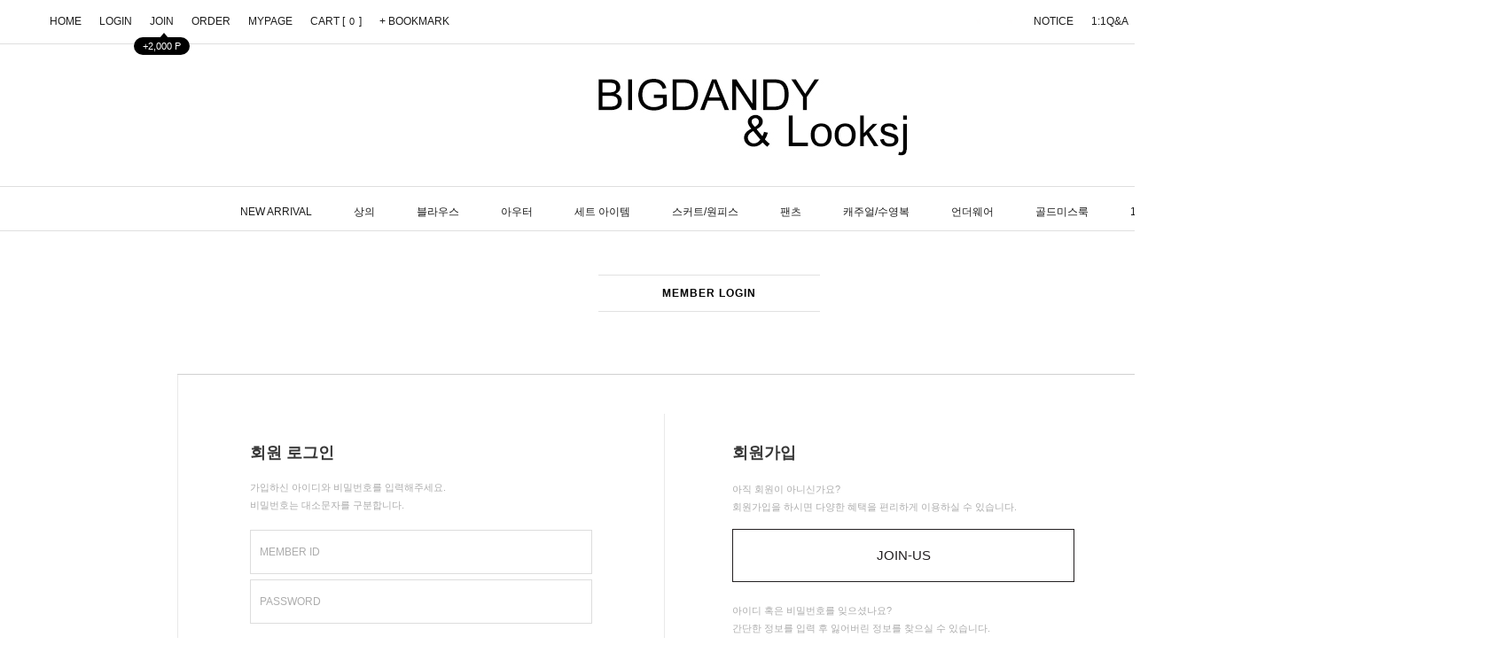

--- FILE ---
content_type: text/html
request_url: https://bigdandy.co.kr/shop/member.html?type=mynewmain
body_size: 13036
content:
<!DOCTYPE html PUBLIC "-//W3C//DTD HTML 4.01//EN" "http://www.w3.org/TR/html4/strict.dtd">
<html>
<head>
<meta http-equiv="CONTENT-TYPE" content="text/html;charset=EUC-KR">
<meta http-equiv="CONTENT-TYPE" content="text/html;charset=EUC-KR">
<meta http-equiv="X-UA-Compatible" content="IE=edge,chrome=1" />
<meta http-equiv="Content-Type" content="text/html; charset=utf-8"/>
<meta property="og:url" content="http://www.bigdandy.co.kr">
<meta property="og:type" content="website">
<meta property="og:title" content="빅사이즈여성의류 여자큰옷 쇼핑몰 [빅댄디&룩스제이]입니다♥">
<meta property="og:image" content="http://www.bigdandy.co.kr/design/yestop/link_img.png">
<meta property="og:description" content="빅사이즈여성의류 여성큰옷매장 키큰여자옷 전문 쇼핑몰 빅댄디&룩스제이">


<meta name="title" content="빅사이즈여성의류 여자큰옷 쇼핑몰 [빅댄디&룩스제이]입니다♥">
<meta name="author" content="빅댄디&룩스제이">
<meta name="description" content="빅사이즈여성의류 여성큰옷매장 키큰여자옷 전문 쇼핑몰 빅댄디&룩스제이" />
<meta name=“keywords” content="키큰여자, 빅사이즈여성의류, 빅사이즈여자, 예쁜빅사이즈, 빅사이즈여자옷, 빅사이즈쇼핑몰, 여성의류쇼핑몰, 키큰여자쇼핑몰, 여성큰옷, 여자큰옷, 빅사이즈원피스, 빅사이즈티셔츠, 빅사이즈트레이닝, 빅사이즈수영복, 미시의류, 여자큰옷, 여성트렌치코트, 여자슬랙스, 레깅스, 데일리코디, 여자쇼핑몰, 키큰녀, 키큰여자레깅스, 기장긴바지, 데일리룩, 시밀러룩, 데일리코디, 오버핏, 박스티, 기장긴슬랙스, 룩스제이">

<meta name="google-site-verification" content="fx1-ijJlFLbzWlM9SarjczcjAHg_4AjfhpHDqtVdmSM">
<meta name="naver-site-verification" content="9307228a4437fdca7f5e060e7a0a234c9ad9b4fe">
<meta name="description" content="빅사이즈여성의류 여성큰옷매장 키큰여자옷 전문 쇼핑몰 빅댄디&룩스제이">



<link href="http://fonts.googleapis.com/css?family=Roboto+Condensed" rel="stylesheet" type="text/css">
<link href="http://fonts.googleapis.com/css?family=Montserrat" rel="stylesheet" type="text/css">
<link href="http://fonts.googleapis.com/css?family=Ubuntu:400,500,700" rel="stylesheet" type="text/css">
<link href="http://fonts.googleapis.com/css?family=Open+Sans" rel="stylesheet" type="text/css">
<link href="http://fonts.googleapis.com/css?family=Source+Sans+Pro:400,400italic,600" rel="stylesheet" type="text/css">
<link href="http://fonts.googleapis.com/css?family=Roboto:400,500,700,300" rel="stylesheet" type="text/css">
<link href="http://fonts.googleapis.com/css?family=Lato:100,300,400,500,700,900,100italic,300italic,400italic,700italic,900italic" rel="stylesheet" type="text/css">
<link href="http://fonts.googleapis.com/earlyaccess/nanumgothic.css" rel="stylesheet" type="text/css">
<link rel="shortcut icon" href="/shopimages/yestop/favicon.ico" type="image/x-icon">
<link rel="apple-touch-icon-precomposed" href="/shopimages/yestop/mobile_web_icon.png" />
<meta name="referrer" content="no-referrer-when-downgrade" />
<meta property="og:type" content="website" />
<meta property="og:url" content="https://www.bigdandy.co.kr/shop/member.html?type=mynewmain" />
<title>회원 로그인</title>

<link type="text/css" rel="stylesheet" href="/shopimages/yestop/template/work/40469/common.css?r=1619592316" /><link rel="shortcut icon" href="/shopimages/yestop/favicon.ico" type="image/x-icon">
<link rel="apple-touch-icon-precomposed" href="/shopimages/yestop/mobile_web_icon.png" />
<link rel="stylesheet" type="text/css" href="https://maxcdn.bootstrapcdn.com/font-awesome/4.7.0/css/font-awesome.min.css">
<link rel="stylesheet" href="https://cdnjs.cloudflare.com/ajax/libs/font-awesome/5.8.2/css/all.min.css">
<span itemscope="" itemtype="http://schema.org/Organization"></span>
<link itemprop="url" href="http://www.bigdandy.co.kr">
<a itemprop="sameAs" href="https://www.instagram.com/looksj116/"></a>

<link href="http://fonts.googleapis.com/css?family=Roboto+Condensed" rel="stylesheet" type="text/css">
<link href="http://fonts.googleapis.com/css?family=Montserrat" rel="stylesheet" type="text/css">
<link href="http://fonts.googleapis.com/css?family=Ubuntu:400,500,700" rel="stylesheet" type="text/css">
<link href="http://fonts.googleapis.com/css?family=Open+Sans" rel="stylesheet" type="text/css">
<link href="http://fonts.googleapis.com/css?family=Source+Sans+Pro:400,400italic,600" rel="stylesheet" type="text/css">
<link href="http://fonts.googleapis.com/css?family=Roboto:400,500,700,300" rel="stylesheet" type="text/css">
<link href="http://fonts.googleapis.com/css?family=Lato:100,300,400,500,700,900,100italic,300italic,400italic,700italic,900italic" rel="stylesheet" type="text/css">
<link href="http://fonts.googleapis.com/earlyaccess/nanumgothic.css" rel="stylesheet" type="text/css">
</head>
<script type="text/javascript" src="//wcs.naver.net/wcslog.js"></script>
<script type="text/javascript">
if (window.wcs) {
    if(!wcs_add) var wcs_add = {};
    wcs_add["wa"] = "s_18af76863419";
    wcs.inflow('bigdandy.co.kr');
    wcs_do();
}
</script>

<body>
<script type="text/javascript" src="/js/jquery-1.7.2.min.js"></script><script type="text/javascript" src="/js/lazyload.min.js"></script>
<script type="text/javascript">
function getCookiefss(name) {
    lims = document.cookie;
    var index = lims.indexOf(name + "=");
    if (index == -1) {
        return null;
    }
    index = lims.indexOf("=", index) + 1; // first character
    var endstr = lims.indexOf(';', index);
    if (endstr == -1) {
        endstr = lims.length; // last character
    }
    return unescape(lims.substring(index, endstr));
}
</script><script type="text/javascript">
var MOBILE_USE = '';
var DESIGN_VIEW = 'PC';
</script><script type="text/javascript" src="/js/flash.js"></script>
<script type="text/javascript" src="/js/neodesign/rightbanner.js"></script>
<script type="text/javascript" src="/js/bookmark.js"></script>
<style type="text/css">

.MS_search_word { }

.MS_security_checkbox { }

</style>

<script type="text/javascript">

var pre_ORBAS = '';
var pre_min_amount = '1';
var pre_product_uid = '';
var pre_product_name = '';
var pre_product_price = '';
var pre_option_type = '';
var pre_option_display_type = '';
var pre_optionJsonData = '';
var IS_LOGIN = 'false';
var is_bulk = 'N';
var bulk_arr_info = [];
var pre_min_add_amount = '1';
var pre_max_amount = '100000';

    var is_unify_opt = '1' ? true : false; 
    var pre_baskethidden = '';

function CheckKey_log(e) {
    e = e || window.event;
    key = e.keyCode;
    if (key == 13) {
        check_log()
    }
}

function check_log() {
    var sslcheck;

    if (typeof document.formlogin.ssl != 'undefined'){
       if(document.formlogin.ssl.length==2) sslcheck=document.formlogin.ssl[1];
       else sslcheck=document.formlogin.ssl;
    } 
    
    if (document.formlogin.id.value.length == 0) {
        document.formlogin.id.focus();
        alert('회원 ID를 입력하세요.');
        return;
    }
    if (document.formlogin.passwd.value.length == 0) {
        document.formlogin.passwd.focus();
        alert('회원 비밀번호를 입력하세요.');
        return;
    }
    if (typeof document.formlogin.save_id != 'undefined' && document.formlogin.save_id.checked == true) {
        document.formlogin.save_id.value = 'on';
    }
    if (typeof document.formlogin.ssl != 'undefined' && sslcheck.checked == true) {
        document.formlogin.ssl.value = document.formlogin.ssl.value;
        (function($) {
            $(function() {
                $('iframe').each(function() { 
                    var iframe_src = this.src;
                    var this_domain = document.location.protocol + '//' + document.domain;
                    if (iframe_src != '' && iframe_src.indexOf(this_domain) == 0) { 
                        $(this).contents().find('#loginiframe').remove();
                    }
                });
            });
        })(jQuery);
    }
    formsubmitsend();
}

function formsubmitsend() {
        document.formlogin.submit();
}

function CheckKey(e) {
    e = e || window.event;
    key = e.keyCode;
    if (key == 13) {
        check()
    }
}

function check() {
    if (document.form1.id.value.length == 0) {
        document.form1.id.focus();
        alert('회원 ID를 입력하세요.');
        return;
    }
    if (document.form1.passwd.value.length == 0) {
        document.form1.passwd.focus();
        alert('회원 비밀번호를 입력하세요.');
        return;
    }
    submitsend();
}

/*블랙쉴드를 위해서 선포함 끝*/
function submitsend() {
            document.form1.submit();
}

</script>

<link type="text/css" rel="stylesheet" href="/shopimages/yestop/template/work/40469/login.css?t=202104281540" />
<div id='blk_scroll_wings'><script type='text/javascript' src='/html/shopRbanner.html?param1=1' ></script></div>
<div id='cherrypicker_scroll'></div>
    <div id="wrap">
        
<link type="text/css" rel="stylesheet" href="/shopimages/yestop/template/work/40469/header.1.css?t=202104211234" />
<link rel="stylesheet" href="//cdn.jsdelivr.net/npm/xeicon@2.3.3/xeicon.min.css">
<script src="/js/jquery.cookie.js"></script>
<script src="/js/jquery.bxslider.min.js"></script>


<link href="http://fonts.googleapis.com/css?family=Roboto+Condensed" rel="stylesheet" type="text/css"/>
<link href='http://fonts.googleapis.com/css?family=Montserrat' rel='stylesheet' type='text/css'>
<link href="http://fonts.googleapis.com/css?family=Ubuntu:400,500,700" rel="stylesheet" type="text/css"/>
<link href="http://fonts.googleapis.com/css?family=Open+Sans" rel="stylesheet" type="text/css"/>
<link href="http://fonts.googleapis.com/css?family=Source+Sans+Pro:400,400italic,600" rel="stylesheet" type="text/css"/>
<link href='http://fonts.googleapis.com/css?family=Roboto:400,500,700,300' rel='stylesheet' type='text/css'>
<link href="http://fonts.googleapis.com/css?family=Lato:100,300,400,500,700,900,100italic,300italic,400italic,700italic,900italic" rel="stylesheet" type="text/css"/>
<link href="http://fonts.googleapis.com/earlyaccess/nanumgothic.css" rel="stylesheet" type="text/css"/>

<script>
    function popup_personal() {
    window.open("/shop/personal.html","personal","width=607,height=500,scrollbars=yes");
}
</script>





<!-- 헤더시작 -->
<div id="hdWrap">
    <div class="hdTop">
        <div class="minSizeWrap">
            <div class="ht_left">
                <ul class="listWrap">
                <li class="list"><a class="link" href="/index.html">&ensp;&ensp;&ensp;&ensp;&ensp;&ensp;</a></li>
                    <li class="list"><a class="link" href="/index.html">HOME</a></li>
                                        <li class="list"><a class="link" href="/shop/member.html?type=login">LOGIN</a></li>
                    <li class="list joinUs">
                        <a class="link" href="/shop/idinfo.html">
                            JOIN <span class="joinPoint">+2,000 P</span>
                        </a>
                    </li>
                                        <li class="list"><a class="link" href="/shop/confirm_login.html?type=myorder">ORDER</a></li>         
                    <li class="list"><a class="link" href="/shop/member.html?type=mynewmain">MYPAGE</a></li>   
                    <li class="list"><a class="link" href="/shop/basket.html">CART [<span id="user_basket_quantity" class="user_basket_quantity"></span>]</a></li>
                    <li class="list"><a class="link" href="javascript:CreateBookmarkLink('http://bigdandy.co.kr', '[BIGDANDY&LOOKSJ] 빅댄디&룩스제이 55부터130까지 플러스사이즈 올사이즈여성의류');">+ BOOKMARK </a></li>

                </ul>


               
            </div>




                     
            <div class="ht_right">
                <ul class="listWrap"><ol class="rightmenu1">
                <li class="list"><a href="/board/board.html?code=yestop_board3&page=1&type=v&board_cate=&num1=999884&num2=00000&number=0&lock=N&flag=notice" class="link"><span style="color:#ff0000"><span class="image blinking">★필독★</span></span></a></li>
                <li class="list"><a href="/board/board.html?code=yestop_board3" class="link">NOTICE</a></li>
                <li class="list"><a href="Javascript:popup_personal();" class="link">1:1Q&amp;A</a></li>
                <li class="list"><a href="/shop/reviewmore.html" class="link">REVIEW</a></li>
</ol>

<div class="search">
<li>
            <h2 class="blind"></h2>
            <form action="/shop/shopbrand.html" method="post" name="search">                <fieldset>
                    <legend>검색 폼</legend>
                    <input name="search" onkeydown="CheckKey_search();" value=""  class="MS_search_word" />                    <a href="javascript:prev_search();search_submit();"><input type="image" class="btn-sch" src="/design/yestop/12931/tem161/search_btn.jpg" alt="검색" title="검색" /></a>
                </fieldset>
            </form></li>
        </div>
 

                   
                </ul>
            </div>
        </div>
    </div>  
    
    <div class="hdMid">
        <div class="minSizeWrap">
            <!-- 로고 -->
            <a href="/index.html" class="hd_logo"><img src="/design/yestop/12931/tem161/B&L_rogo.jpg" alt="Bigdandy&Looksj" title="Bigdandy&Looksj" /></a>

            <!-- //로고 -->         
        </div>
    </div> 

    <div class="hdBtm">
        <div class="minSizeWrap">
        
        
        
         <div class="menuArea"><a href="#none" id="btn-allMenuOpen" ><i class="xi-drag-handle"></i></a></div>

            <!-- 전체보기 레이어 -->
            <div class="allMenu">
                <p id="btn-allMenuClose"><i class="xi-close"></i></p>
                <div class="allMenuBx">
                    <div class="allMenuInner">
                        <div class="allMenuList">
                                                    <dl>
                                <dt><a href="/shop/shopbrand.html?type=P&xcode=003">NEW ARRIVAL</a></dt>
                                                            </dl>
                                                                                <dl>
                                <dt><a href="/shop/shopbrand.html?type=X&xcode=021">상의</a></dt>
                                                                                                <dd><a href="/shop/shopbrand.html?type=M&xcode=021&mcode=001">티셔츠</a></dd>
                                                                <dd><a href="/shop/shopbrand.html?type=M&xcode=021&mcode=002">니트</a></dd>
                                                                <dd><a href="/shop/shopbrand.html?type=M&xcode=021&mcode=003">반소매</a></dd>
                                                                <dd><a href="/shop/shopbrand.html?type=M&xcode=021&mcode=005">민소매</a></dd>
                                                                <dd><a href="/shop/shopbrand.html?type=M&xcode=021&mcode=004">긴소매</a></dd>
                                                                                            </dl>
                                                                                <dl>
                                <dt><a href="/shop/shopbrand.html?type=X&xcode=022">블라우스</a></dt>
                                                                                                <dd><a href="/shop/shopbrand.html?type=M&xcode=022&mcode=001">블라우스</a></dd>
                                                                <dd><a href="/shop/shopbrand.html?type=M&xcode=022&mcode=002">셔츠</a></dd>
                                                                                            </dl>
                                                                                <dl>
                                <dt><a href="/shop/shopbrand.html?type=X&xcode=023">아우터</a></dt>
                                                                                                <dd><a href="/shop/shopbrand.html?type=M&xcode=023&mcode=003">코트</a></dd>
                                                                <dd><a href="/shop/shopbrand.html?type=M&xcode=023&mcode=005">조끼/베스트</a></dd>
                                                                <dd><a href="/shop/shopbrand.html?type=M&xcode=023&mcode=002">점퍼</a></dd>
                                                                <dd><a href="/shop/shopbrand.html?type=M&xcode=023&mcode=001">자켓</a></dd>
                                                                <dd><a href="/shop/shopbrand.html?type=M&xcode=023&mcode=006">후디</a></dd>
                                                                <dd><a href="/shop/shopbrand.html?type=M&xcode=023&mcode=004">가디건</a></dd>
                                                                                            </dl>
                                                                                <dl>
                                <dt><a href="/shop/shopbrand.html?type=X&xcode=001">세트 아이템</a></dt>
                                                                                                <dd><a href="/shop/shopbrand.html?type=M&xcode=001&mcode=001">상의 + 하의</a></dd>
                                                                <dd><a href="/shop/shopbrand.html?type=M&xcode=001&mcode=002">원세트</a></dd>
                                                                                            </dl>
                                                                                <dl>
                                <dt><a href="/shop/shopbrand.html?type=X&xcode=024">스커트/원피스</a></dt>
                                                                                                <dd><a href="/shop/shopbrand.html?type=M&xcode=024&mcode=002">스커트</a></dd>
                                                                <dd><a href="/shop/shopbrand.html?type=M&xcode=024&mcode=001">원피스</a></dd>
                                                                                            </dl>
                                                    </div>
                        <div class="allMenuList">
                                                                                <dl>
                                <dt><a href="/shop/shopbrand.html?type=X&xcode=025">팬츠</a></dt>
                                                                                                <dd><a href="/shop/shopbrand.html?type=M&xcode=025&mcode=001">긴바지</a></dd>
                                                                <dd><a href="/shop/shopbrand.html?type=M&xcode=025&mcode=003">레깅스</a></dd>
                                                                <dd><a href="/shop/shopbrand.html?type=M&xcode=025&mcode=002">반바지</a></dd>
                                                                                            </dl>
                                                                                <dl>
                                <dt><a href="/shop/shopbrand.html?type=X&xcode=026">캐주얼/수영복</a></dt>
                                                                                                <dd><a href="/shop/shopbrand.html?type=M&xcode=026&mcode=001">트레이닝</a></dd>
                                                                <dd><a href="/shop/shopbrand.html?type=M&xcode=026&mcode=003">수영복</a></dd>
                                                                <dd><a href="/shop/shopbrand.html?type=M&xcode=026&mcode=002">홈웨어</a></dd>
                                                                                            </dl>
                                                                                <dl>
                                <dt><a href="/shop/shopbrand.html?type=X&xcode=027">언더웨어</a></dt>
                                                                                                <dd><a href="/shop/shopbrand.html?type=M&xcode=027&mcode=001">이너웨어</a></dd>
                                                                <dd><a href="/shop/shopbrand.html?type=M&xcode=027&mcode=002">브라/팬티</a></dd>
                                                                                            </dl>
                                                                                <dl>
                                <dt><a href="/shop/shopbrand.html?type=X&xcode=028">골드미스룩</a></dt>
                                                                                                <dd><a href="/shop/shopbrand.html?type=M&xcode=028&mcode=001">상의</a></dd>
                                                                <dd><a href="/shop/shopbrand.html?type=M&xcode=028&mcode=002">머플러</a></dd>
                                                                <dd><a href="/shop/shopbrand.html?type=M&xcode=028&mcode=003">하의</a></dd>
                                                                                            </dl>
                                                                                <dl>
                                <dt><a href="/shop/shopbrand.html?type=X&xcode=029">1900원부터~</a></dt>
                                                                                                <dd><a href="/shop/shopbrand.html?type=M&xcode=029&mcode=001">상의</a></dd>
                                                                <dd><a href="/shop/shopbrand.html?type=M&xcode=029&mcode=003">아우터</a></dd>
                                                                <dd><a href="/shop/shopbrand.html?type=M&xcode=029&mcode=002">하의</a></dd>
                                                                                            </dl>
                                                                                <dl>
                                <dt><a href="/shop/shopbrand.html?type=X&xcode=002">잡화류</a></dt>
                                                                                                <dd><a href="/shop/shopbrand.html?type=M&xcode=002&mcode=001">가방</a></dd>
                                                                <dd><a href="/shop/shopbrand.html?type=M&xcode=002&mcode=002">모자.목도리</a></dd>
                                                                                            </dl>
                                                                                <dl>
                                <dt><a href="#">COMMUNITY</a></dt>
                                                                <dd><a href="/board/board.html?code=yestop_board4">EVENT</a></dd>
                                                                <dd><a href="/board/board.html?code=yestop_board3">NEWS</a></dd>
                                                                <dd><a href="/board/board.html?code=yestop_board2">FAQ(잦은질문)</a></dd>
                                                                <dd><a href="/board/board.html?code=yestop">문의게시판</a></dd>
                                                            </dl>
                            <dl>
                                <dt><a href="/shop/member.html?type=mynewmain">MYPAGE</a></dt>
                                <dd><a href="/shop/idinfo.html">내정보</a></dd>
                                <dd><a href="/shop/confirm_login.html?type=myorder">주문/배송</a></dd>
                                <dd><a href="/shop/mypage.html?mypage_type=mycoupon">쿠폰내역</a></dd>
                                <dd><a href="/shop/member.html?type=myreserve">적립금내역</a></dd>
                                <dd><a href="/shop/mypage.html?mypage_type=mywishlist">관심상품</a></dd>
                                <dd><a href="/shop/todaygoods.html">최근본상품</a></dd>
                            </dl>
                        </div>
                    </div><!-- //inner -->
                </div><!-- //allMenuBx -->
            </div><!-- //allMenu -->
            <!-- //전체보기 레이어 -->
          

            <!-- 카테고리 -->
            <div class="cateWrap">
                            <span class="tmenu">
                    <a href="/shop/shopbrand.html?type=P&xcode=003">NEW ARRIVAL</a>
                                    </span>
                            <span class="tmenu">
                    <a href="/shop/shopbrand.html?type=X&xcode=021">상의</a>
                                        <ul class="depth2">
                         
                            <li><a href="/shop/shopbrand.html?type=M&xcode=021&mcode=001">티셔츠</a></li>
                         
                            <li><a href="/shop/shopbrand.html?type=M&xcode=021&mcode=002">니트</a></li>
                         
                            <li><a href="/shop/shopbrand.html?type=M&xcode=021&mcode=003">반소매</a></li>
                         
                            <li><a href="/shop/shopbrand.html?type=M&xcode=021&mcode=005">민소매</a></li>
                         
                            <li><a href="/shop/shopbrand.html?type=M&xcode=021&mcode=004">긴소매</a></li>
                                            </ul>
                                    </span>
                            <span class="tmenu">
                    <a href="/shop/shopbrand.html?type=X&xcode=022">블라우스</a>
                                        <ul class="depth2">
                         
                            <li><a href="/shop/shopbrand.html?type=M&xcode=022&mcode=001">블라우스</a></li>
                         
                            <li><a href="/shop/shopbrand.html?type=M&xcode=022&mcode=002">셔츠</a></li>
                                            </ul>
                                    </span>
                            <span class="tmenu">
                    <a href="/shop/shopbrand.html?type=X&xcode=023">아우터</a>
                                        <ul class="depth2">
                         
                            <li><a href="/shop/shopbrand.html?type=M&xcode=023&mcode=003">코트</a></li>
                         
                            <li><a href="/shop/shopbrand.html?type=M&xcode=023&mcode=005">조끼/베스트</a></li>
                         
                            <li><a href="/shop/shopbrand.html?type=M&xcode=023&mcode=002">점퍼</a></li>
                         
                            <li><a href="/shop/shopbrand.html?type=M&xcode=023&mcode=001">자켓</a></li>
                         
                            <li><a href="/shop/shopbrand.html?type=M&xcode=023&mcode=006">후디</a></li>
                         
                            <li><a href="/shop/shopbrand.html?type=M&xcode=023&mcode=004">가디건</a></li>
                                            </ul>
                                    </span>
                            <span class="tmenu">
                    <a href="/shop/shopbrand.html?type=X&xcode=001">세트 아이템</a>
                                        <ul class="depth2">
                         
                            <li><a href="/shop/shopbrand.html?type=M&xcode=001&mcode=001">상의 + 하의</a></li>
                         
                            <li><a href="/shop/shopbrand.html?type=M&xcode=001&mcode=002">원세트</a></li>
                                            </ul>
                                    </span>
                            <span class="tmenu">
                    <a href="/shop/shopbrand.html?type=X&xcode=024">스커트/원피스</a>
                                        <ul class="depth2">
                         
                            <li><a href="/shop/shopbrand.html?type=M&xcode=024&mcode=002">스커트</a></li>
                         
                            <li><a href="/shop/shopbrand.html?type=M&xcode=024&mcode=001">원피스</a></li>
                                            </ul>
                                    </span>
                            <span class="tmenu">
                    <a href="/shop/shopbrand.html?type=X&xcode=025">팬츠</a>
                                        <ul class="depth2">
                         
                            <li><a href="/shop/shopbrand.html?type=M&xcode=025&mcode=001">긴바지</a></li>
                         
                            <li><a href="/shop/shopbrand.html?type=M&xcode=025&mcode=003">레깅스</a></li>
                         
                            <li><a href="/shop/shopbrand.html?type=M&xcode=025&mcode=002">반바지</a></li>
                                            </ul>
                                    </span>
                            <span class="tmenu">
                    <a href="/shop/shopbrand.html?type=X&xcode=026">캐주얼/수영복</a>
                                        <ul class="depth2">
                         
                            <li><a href="/shop/shopbrand.html?type=M&xcode=026&mcode=001">트레이닝</a></li>
                         
                            <li><a href="/shop/shopbrand.html?type=M&xcode=026&mcode=003">수영복</a></li>
                         
                            <li><a href="/shop/shopbrand.html?type=M&xcode=026&mcode=002">홈웨어</a></li>
                                            </ul>
                                    </span>
                            <span class="tmenu">
                    <a href="/shop/shopbrand.html?type=X&xcode=027">언더웨어</a>
                                        <ul class="depth2">
                         
                            <li><a href="/shop/shopbrand.html?type=M&xcode=027&mcode=001">이너웨어</a></li>
                         
                            <li><a href="/shop/shopbrand.html?type=M&xcode=027&mcode=002">브라/팬티</a></li>
                                            </ul>
                                    </span>
                            <span class="tmenu">
                    <a href="/shop/shopbrand.html?type=X&xcode=028">골드미스룩</a>
                                        <ul class="depth2">
                         
                            <li><a href="/shop/shopbrand.html?type=M&xcode=028&mcode=001">상의</a></li>
                         
                            <li><a href="/shop/shopbrand.html?type=M&xcode=028&mcode=002">머플러</a></li>
                         
                            <li><a href="/shop/shopbrand.html?type=M&xcode=028&mcode=003">하의</a></li>
                                            </ul>
                                    </span>
                            <span class="tmenu">
                    <a href="/shop/shopbrand.html?type=X&xcode=029">1900원부터~</a>
                                        <ul class="depth2">
                         
                            <li><a href="/shop/shopbrand.html?type=M&xcode=029&mcode=001">상의</a></li>
                         
                            <li><a href="/shop/shopbrand.html?type=M&xcode=029&mcode=003">아우터</a></li>
                         
                            <li><a href="/shop/shopbrand.html?type=M&xcode=029&mcode=002">하의</a></li>
                                            </ul>
                                    </span>
                            <span class="tmenu">
                    <a href="/shop/shopbrand.html?type=X&xcode=002">잡화류</a>
                                        <ul class="depth2">
                         
                            <li><a href="/shop/shopbrand.html?type=M&xcode=002&mcode=001">가방</a></li>
                         
                            <li><a href="/shop/shopbrand.html?type=M&xcode=002&mcode=002">모자.목도리</a></li>
                                            </ul>
                                    </span>
              
            </div>
            <!-- //카테고리 -->
           

        </div>
    </div>
    <!-- // 카테고리 -->
</div><!-- #hdWrap -->

<!-- 우측 메뉴 시작 -->
<div id="fxedMenu">
    <div class="rightMenu">
        <ul>

            <li>
                <a href="/shop/todaygoods.html"><i class="xi-time-o"></i></a>
                <span class="tx">오늘 본 상품</span>
            </li>
            <li>
                <a href="/shop/basket.html"><i class="xi-cart-o"></i></a>
                <span class="tx">CART</span>
            </li>
            <li><a href="#none" class="pageTop"><i class="xi-angle-up" aria-hidden="true"></i></a><span class="tx">위로</span></li>
            <li><a href="#none" class="pageBottom"><i class="xi-angle-down" aria-hidden="true"></i></a><span class="tx">아래로</span></li>
        </ul>
    </div>
</div>

<!-- //우측 메뉴 끝 -->

<script type="text/javascript" src="/shopimages/yestop/template/work/40469/header.1.js?t=202104211234"></script>
        <div id="contentWrapper">
            <div id="contentWrap">
                
<link type="text/css" rel="stylesheet" href="/template_common/shop/basic_simple/menu.1.css?t=201711221039" />
                 <div id="content">
                    <div id="loginWrap">


<div class="titbox">
<div class="title">
                   
<span class="name">MEMBER LOGIN</span>
</div>

</div><!-- titbox -->
                    
                    
                    
                    
              
                    
                    
                    
                    
                        <div class="tit-page">로그인</div>
                        <div class="page-body">
                            <div class="mlog-sign">
                                <div class="mlog">
                                    <h3>회원 로그인</h3>
                                    <p>가입하신 아이디와 비밀번호를 입력해주세요.<br />비밀번호는 대소문자를 구분합니다.</p>
                                    <form action="/shop/member.html" method="post" name="form1" autocomplete="off">
<input type="hidden" name="type" value="mynewmain" />
<input type="hidden" name="code" value="" />
<input type="hidden" name="mcode" value="" />
<input type="hidden" name="scode" value="" />
<input type="hidden" name="xtype" value="" />
<input type="hidden" name="startdate" value="" />
<input type="hidden" name="auctionnum" value="" />
<input type="hidden" name="auction_uid" value="">
<input type="hidden" name="gongcode" value="" />
<input type="hidden" name="brandcode" value="" />
<input type="hidden" name="branduid" value="" />
<input type="hidden" name="sslid" value="yestop" />
<input type="hidden" name="sslip" value="bigdandy.co.kr" />
<input type="hidden" name="msecure_key" />
<input type="hidden" name="ks_connect" value="" />
<input type="hidden" name="ks_connect_id" value="" />
<input type="hidden" name="np_connect" value="" />
<input type="hidden" name="np_connect_id" value="" />
                                        <fieldset>
                                            <legend>member login</legend>
                                            <ul class="frm-list">
                                                <li class="id">
                                                    <label>MEMBER ID</label>
                                                    <input type="text" name="id" maxlength="20" onblur="if (document.form1) { document.form1.passwd.focus();}"  class="MS_login_id" value = ""  placeholder="" />                                                </li>
                                                <li class="pwd">
                                                    <label>PASSWORD</label>
                                                    <input type="password" name="passwd" maxlength="34" onkeydown="CheckKey(event);" value=""  class="MS_login_pw" placeholder="" />                                                </li>
                                            </ul>
                                            <div class="btn-mlog">
                                                <a href="javascript:check();" class="CSSbuttonBlack">LOG-IN</a>
                                            </div>
                                            <p class="se-log">
                                                <label><input type="checkbox" name="ssl" value="Y" class="MS_security_checkbox" /> 보안접속</label>
                                            </p>
                                        </fieldset>
                                    </form>                                </div>
                                <div class="sign">
                                    <h3>회원가입</h3>
                                    <dl>
                                        <dt>아직 회원이 아니신가요? <br />회원가입을 하시면 다양한 혜택을  편리하게 이용하실 수 있습니다.</dt>
                                        <dd><a href="/shop/idinfo.html?type=new&first=" class="CSSbuttonWhite fe">JOIN-US</a></dd>
                                    </dl>
                                    <dl>
                                        <dt>아이디 혹은 비밀번호를 잊으셨나요?<br />간단한 정보를 입력 후 잃어버린 정보를 찾으실 수 있습니다.</dt>
                                        <dd><a href="/shop/lostpass.html" class="CSSbuttonWhite fe">ID/PW SEARCH</a></dd>
                                    </dl>
                                </div>
                            </div><!-- .mlog-sign -->
                                                    </div><!-- .page-body -->
                    </div><!-- #loginWrap -->
                </div><!-- #content -->
            </div><!-- #contentWrap -->
        </div><!-- #contentWrapper-->
        <hr />
        
<link type="text/css" rel="stylesheet" href="/shopimages/yestop/template/work/40469/footer.1.css?t=202507161911" />
<div id="footer">
<div class="top1"></div>

<div class="info">


<div class="info01">
<p class="tit">CUSTOMER INFO</p>
<p>평일 : 오전 10:00 ~ 오후 06:00</p>
<p>점심 : 오후 12:00 ~ 오후 01:00</p>
<p>토/일요일/공휴일 휴무</p>
<p class="foot_cs">02.929.0422</p>
</div>


<div class="info02">
<p class="tit">COMPANY INFO</p>
<p>COMPANY: 룩스제이<span style="padding:0 10px;"></span>OWNER: 방연실</p>
<p>FAX: 070.7500.2268<span style="padding:0 5px;"></span><span style="padding:0 10px;"></span>E-MAIL: yestopok@hanmail.net</p>
<p>ADDRESS: 서울 성북구 보문로13나길 10 (경주빌딩) 502호</p>
<p>BUSINESS LICENSE: 137-05-45624</p>
<p>MAIL-ORDER LICENSE: 성북2005-581<span style="padding:0 5px;"></span><a href="http://www.ftc.go.kr/info/bizinfo/communicationList.jsp" target="_blank">[사업자정보확인]</a></p>
<p>PERSONAL INFO MANAGER: 방연실</p>
</div>


<!-- 은행영역 -->

<div class="info06">
<p class="tit">BANK INFO</p>
<p>우리은행 528-086183-02-101</p>
<p>농협은행 026-01-109161 </p>
<p>국민은행 016701-04-105543</p>
<p>예금주: 방연실</p>
<select style="width:150px; border:1px solid #cdcdcd; margin:5px 0 0 0;" onchange='window.open(this.options[selectedIndex].value,"_new","")'><option selected>인터넷뱅킹바로가기</option>
<option value="https://www.kbstar.com">KB국민은행</option>
<option value="http://www.wooribank.com">우리은행</option>
<option value="http://www.shinhan.com/index.jsp">신한은행</option>
<option value="http://www.ibk.co.kr">기업은행</option>
<option value="http://www.keb.co.kr">외환은행</option>
<option value="http://www.nonghyup.com/Main/main.aspx">농협</option>
<option value="http://www.cu.co.kr">신협</option>
<option value="http://www.epostbank.go.kr">우체국</option>
<option value="http://www.kfcc.co.kr">새마을금고</option>
<option value="http://www.citibank.co.kr">한국씨티은행</option>
</select>
</div>
<!-- //은행영역끝 -->

<div class="info03">
<p class="tit">SHOPPING INFO</p>
<p><a href="/index.html">HOME</a></p>

<p><a href="javascript:view_join_terms();">AGREEMENT</a></p>
<p><a href="javascript:bottom_privacy();">개인정보처리방침</a></p>
<p><a href="/html/info.html">SHOPPING GUIDE</a></p>
</div>



<div class="info04">
<p class="tit">BOARD LIST</p>
<p><a href="/board/board.html?code=yestop_board3" class="link">NOTICE</a></p>
<p><a href="Javascript:popup_personal();">1:1Q&A</a></p>
<p><a href="/shop/reviewmore.html">REVIEW</a></p>
<p><a href="https://www.cjlogistics.com/ko/tool/parcel/tracking" target="_blank">DELIVERY</a></p>
</div>


<!--
<div class="info04">


</div>  ->



</div><!-- info -->

            <table border="0" id="MK_BottomPromotion" cellpadding="0" cellspacing="0" height="50" width="800" style="">
                <tr>
                                            <td width="0%" align="center">
                            <a href=https://okbfex.kbstar.com/quics?e2eType=10&page=C021590&cc=b034066%3Ab035526&mHValue=288047c2fadb7f454288cf27d8c8af09201601061510971 target="_blank"><img src="/images/common/bottombanner2_KOOKMIN.gif" style="vertical-align: middle" border="0" /></a>
                        </td>
                        <td width="0%" align="center">
                            <a href=javascript:viewsafeshop();><img src="/images/common/bottombanner13.gif" style="vertical-align: middle" border="0" /></a>
                        </td>
                        <td width="0%" align="center">
                            <img src="/images/common/bottombanner5.gif" style="vertical-align: middle" border="0" />
                        </td>
                        <td width="0%" align="center">
                            <img src="/images/common/bottombanner6.gif" style="vertical-align: middle" border="0" />
                        </td>
                        <td width="0%" align="center">
                            <img src="/shopimages/yestop/bottombanner7.gif" style="vertical-align: middle" border="0" />
                        </td>
                        <td width="0%" align="center">
                            <img src="/shopimages/yestop/bottombanner8.gif" style="vertical-align: middle" border="0" />
                        </td>
                </tr>
            </table>
<div class="copy">COPYRIGHT(C) 룩스제이 ALL RIGHT RESERVED.</div>





</div><!-- footer -->






<hr />




<script type="text/javascript" src="/shopimages/yestop/template/work/40469/footer.1.js?t=202507161911"></script>
    </div><!-- #wrap -->
<script type="text/javascript" src="/shopimages/yestop/template/work/40469/login.js?t=202104281540"></script>

<style type="text/css">

.MS_login_id {
    width: 100px;
    height: 18px;
    color: black;
}

.MS_login_pw {
    width: 100px;
    height: 18px;
    color: black;
}

</style>

<iframe id="loginiframe" name="loginiframe" style="display: none;" frameborder="no" scrolling="no"></iframe>

<div id='MK_basketpage' name='MK_basketpage' style='position:absolute; visibility: hidden;'></div>

<script type="text/javascript" src="/js/neodesign/detailpage.js?ver=1764047284"></script>

<script type="text/javascript">

        (function ($) {
            $.ajax({
                type: 'POST',
                dataType: 'json',
                url: '/html/user_basket_quantity.html',
                data :{ 'IS_UNIFY_OPT': "true" }, 
                success: function(res) {                                                                                        
                    var _user_basket_quantity = res.user_basket_quantity || 0;
                    $('.user_basket_quantity').html(_user_basket_quantity); 
                },
                error : function(error) {
                    var _user_basket_quantity = 0;
                    $('.user_basket_quantity').html(_user_basket_quantity); 
                }
            });
        })(jQuery);



                    if (typeof prev_search == 'undefined') {
                        function prev_search() {
                            var encdata = jQuery('input[name="search"]', jQuery('form[name="search"]')).val().replace(/%/g, encodeURIComponent('%'));
                            document.search.action = '/shop/shopbrand.html?search=' + decodeURIComponent(encdata) + '&refer=' + window.location.protocol;
                        }
                    }function CheckKey_search() {
    key = event.keyCode;
    if (key == 13) {
        prev_search();
        document.search.submit();
    }
}

function search_submit() {
    var oj = document.search;
    if (oj.getAttribute('search') != 'null') {
        var reg = /\s{2}/g;
        oj.search.value = oj.search.value.replace(reg, '');
        oj.submit();
    }
}

function topnotice(temp, temp2) {
    window.open("/html/notice.html?date=" + temp + "&db=" + temp2, "", "width=450,height=450,scrollbars=yes");
}
function notice() {
    window.open("/html/notice.html?mode=list", "", "width=450,height=450,scrollbars=yes");
}

        function view_join_terms() {
            window.open('/html/join_terms.html','join_terms','height=570,width=590,scrollbars=yes');
        }

    function bottom_privacy() {
        window.open('/html/privacy.html', 'privacy', 'height=570,width=590,scrollbars=yes');
    }

function hanashopfree() {
    
}

</script>
<style type="text/css">
html, body {
scrollbar-face-color:#000000;
scrollbar-highlight-color:#ffffff;
scrollbar-shadoW-color:#ffffff;
scrollbar-3dlight-color:#000000;
scrollbar-arrow-color:#ffffff;
scrollbar-track-color:#ffffff;
scrollbar-DARKSHADOW-color:#000000;

}
</style>    <style type="text/css">
        .setPopupStyle { height:100%; min-height:100%; overflow:hidden !important; touch-action:none; }
    </style>
    <script src="/js/referer_cookie.js"></script>
    <script>
        window.addEventListener('load', function() {
            var referer_cookie = new RefererCookie();
            referer_cookie.addService(new EnuriBrandStoreCookie());
            referer_cookie.handler();
        });
    </script><script type="text/javascript">
if (typeof getCookie == 'undefined') {
    function getCookie(cookie_name) {
        var cookie = document.cookie;
        if (cookie.length > 0) {
            start_pos = cookie.indexOf(cookie_name);
            if (start_pos != -1) {
                start_pos += cookie_name.length;
                end_pos = cookie.indexOf(';', start_pos);
                if (end_pos == -1) {
                    end_pos = cookie.length;
                }
                return unescape(cookie.substring(start_pos + 1, end_pos));
            } else {
                return false;
            }
        } else {
            return false;
        }
    }
}
if (typeof setCookie == 'undefined') {
    function setCookie(cookie_name, cookie_value, expire_date, domain) {
        var today = new Date();
        var expire = new Date();
        expire.setTime(today.getTime() + 3600000 * 24 * expire_date);
        cookies = cookie_name + '=' + escape(cookie_value) + '; path=/;';

        if (domain != undefined) {
            cookies += 'domain=' + domain +  ';';
        }  else if (document.domain.match('www.') != null) {
            cookies += 'domain=' + document.domain.substr(3) + ';';
        }
        if (expire_date != 0) cookies += 'expires=' + expire.toGMTString();
        document.cookie = cookies;
    }
}



function MSLOG_loadJavascript(url) {
    var head= document.getElementsByTagName('head')[0];
    var script= document.createElement('script');
    script.type= 'text/javascript';
    var loaded = false;
    script.onreadystatechange= function () {
        if (this.readyState == 'loaded' || this.readyState == 'complete')
        { if (loaded) { return; } loaded = true; }
    }
    script.src = url;
    head.appendChild(script);
}
var MSLOG_charset = "EUC-KR";
var MSLOG_server  = "/log/log32";
var MSLOG_code = "yestop";
var MSLOG_var = "V1ZSdmVrOXVkSHBQYWtWNlQybEtkbU50VW14amJEbHlXbGhzTTJJelNtdEphblJQVHpOTk5rNXFiMmxqYlZadFpGaEtjMGxxZEU5UE0wMDJUbFJ2YVdSSE9XdFpXR3RwVHpOTk5rMUViMmxKYW5RNQ==";

//파워앱에서만 사용
try {
    var LOGAPP_var = "";
    var LOGAPP_is  = "N";
    if (LOGAPP_is == "Y" && LOGAPP_var != "") {
        var varUA = navigator.userAgent.toLowerCase(); //userAgent 값 얻기
        if (varUA.match('android') != null) { 
            //안드로이드 일때 처리
            window.android.basket_call(LOGAPP_var);
        } else if (varUA.indexOf("iphone")>-1||varUA.indexOf("ipad")>-1||varUA.indexOf("ipod")>-1) { 
            //IOS 일때 처리
            var messageToPost = {LOGAPP_var: LOGAPP_var};
            window.webkit.messageHandlers.basket_call.postMessage(messageToPost);
        } else {
            //아이폰, 안드로이드 외 처리
        }
    }
} catch(e) {}
//파워앱에서만 사용 END

if (document.charset) MSLOG_charset = document.charset.toLowerCase();
if (document.characterSet) MSLOG_charset = document.characterSet.toLowerCase();  //firefox;
MSLOG_loadJavascript(MSLOG_server + "/js/mslog.js?r=" + Math.random());


</script>
    <script src="/js/search_auto_complete.js?v=20210622"></script>
    <script>
        window.addEventListener('load', function() {
            var search_auto_completion_el = document.querySelectorAll('.search_auto_completion');
            for (var i=0; i<search_auto_completion_el.length; i++) {
                var search_auto_completion = new searchAutoComplete(search_auto_completion_el[i], searchAutoCompleteOption(search_auto_completion_el[i]));
                search_auto_completion.init();
            }

            var smart_finder_auto_completion_el = document.querySelectorAll('.smart_finder_auto_completion');
            for (var i=0; i<smart_finder_auto_completion_el.length; i++) {
                var search_auto_completion = new searchAutoComplete(smart_finder_auto_completion_el[i], {
                    category_count: 0,
                    link_enabled: false,
                });
                search_auto_completion.init();
            }
        });
    </script><meta http-equiv="ImageToolbar" content="No" />
<script type="text/javascript" src="/js/cookie.js"></script>
<script type="text/javascript">
function __mk_open(url, name, option) {
    window.open(url, name, option);
    //return false;
}

function action_invalidity() {
    return false;
}
function subclick(e) { // firefox 에러 발생으로 e 추가
    if (navigator.appName == 'Netscape' && (e.which == 3 || e.which == 2)) return;
    else if (navigator.appName == 'Microsoft Internet Explorer' && (event.button == 2 || event.button == 3 || event.keyCode == 93)) return;
    if (navigator.appName == 'Microsoft Internet Explorer' && (event.ctrlKey && event.keyCode == 78)) return false;
}
document.onmousedown = subclick;
document.onkeydown = subclick;
document.ondragstart = action_invalidity;
document.onselectstart = action_invalidity;
</script>
<script type="text/javascript"></script><script type="text/javascript"></script>
<!-- Kakao Pixel Code -->
<script type="text/javascript" charset="UTF-8" src="//t1.daumcdn.net/kas/static/kp.js"></script>
<script type="text/javascript">
kakaoPixel.setServiceOrigin('20003');
kakaoPixel('6120836830393813714').pageView();
if (document.querySelector('.npay_btn_zzim')) {
    document.querySelector('.npay_btn_zzim').addEventListener('click', function(e) {
        e.preventDefault();
    })
}
if (document.querySelector('.npay_btn_pay')) {
    document.querySelector('.npay_btn_pay').addEventListener('click', function(e) {
        e.preventDefault();
    })
}

</script><!-- End Kakao Pixel Code --><script type="text/javascript" src="https://image.makeshop.co.kr/log/js/script.min.js" charset="utf-8"></script>
<script type="text/javascript" src="https://image.makeshop.co.kr/log/js/remind.min.js" charset="utf-8"></script> <script>


function getInternetExplorerVersion() {
    var rv = -1;
    if (navigator.appName == 'Microsoft Internet Explorer') {
    var ua = navigator.userAgent;
    var re = new RegExp("MSIE ([0-9]{1,}[\.0-9]{0,})");
    if (re.exec(ua) != null)
    rv = parseFloat(RegExp.$1);
    }
    return rv;
}

function showcherrypickerWindow(height,mode,db){
    cherrypicker_width = document.body.clientWidth;
    var isIe = /*@cc_on!@*/false;
    if (isIe) {
        cherrypicker_width = parseInt(cherrypicker_width + 18);
    }
    setCookie('cherrypicker_view','on', 0);

    
    document.getElementById('cherrypicker_layer').style.display = "block";
    document.getElementById('cherrypicker_layer').innerHTML = Createflash_return(cherrypicker_width,'','/flashskin/CherryPicker.swf?initial_xml=/shopimages/yestop/cherrypicker_initial.xml%3Fv=1768622334&product_xml=/shopimages/yestop/%3Fv=1768622334', 'cherrypicker_flash', '');
}

function load_cherrypicker(){
    cherrypicker_check = true;

    if (!document.getElementById('cherrypicker_layer')) {
        return;
    }


}
</script>
<script src="/js/product_rollover_image.js"></script>
<script>
    window.addEventListener('load', () => {
        // 페이지 로딩 시 롤오버 이미지가 존재하는 경우에만 스크립트 실행
        setTimeout(function () {
            // 페이지 로딩 시 롤오버 이미지가 존재하는 경우에만 스크립트 실행
            if (document.querySelectorAll('[rollover_onimg]').length > 0) {
                var productRolloverImage = new ProdctRolloverImage("pc");
                productRolloverImage.event();
            }
        }, 2000);
    });
</script>

<script type="text/javascript">
(function ($) {
    var discount_remain_timeout = setTimeout(function() {
        if (jQuery('.MS_remain_date').length > 0) {
            var discount_remain_timer = setInterval(function() {
                var now = new Date().getTime();
                jQuery('.MS_remain_date').each(function(idx, el) {
                    if (jQuery(el).attr('value').length > 0 && jQuery(el).attr('value') != '종료일 미정') {
                        var _end_date = new Date(jQuery(el).attr('value')).getTime();
                        var _remain_date = _end_date - now;

                        if (_remain_date <= 0) {
                            jQuery(this).html('');
                        } else {
                            _d = Math.floor(_remain_date / (1000 * 60 * 60 * 24));
                            _h = Math.floor((_remain_date % (1000 * 60 * 60 * 24)) / (1000 * 60 * 60));
                            _m = Math.floor((_remain_date % (1000 * 60 * 60)) / (1000 * 60));
                            _s = Math.floor(_remain_date % (1000 * 60) / 1000);

                            jQuery(el).html(_d + "일 " + _h + "시간 " + _m + "분 " + _s + "초");
                        }
                    }
                });
            }, 1000);
        }
    }, 1000);
})(jQuery);
</script><script type="text/javascript">
if (document.cookie.indexOf("app_agent=power_app") >= 0) {
    
}
</script>                <script type='text/javascript' src='https://app.malltail.com/global_shopping/script.php?_=makeshop'></script>
<script type="text/javascript" src="/template_common/shop/basic_simple/common.js?r=1511314772"></script>


</body>
</html>

--- FILE ---
content_type: text/css
request_url: https://bigdandy.co.kr/shopimages/yestop/template/work/40469/login.css?t=202104281540
body_size: 589
content:
/* BASIC css start */
#loginWrap { padding-top:0px }
#loginWrap .mlog-sign { height:458px; border:1px solid #e9e9e9; border-top:none }
#loginWrap .mlog-sign .mlog,
#loginWrap .mlog-sign .sign { float:left }
#loginWrap .mlog-sign h3 { padding-top:35px; font-size:18px; color:#363636; font-weight:bold; line-height:18px }
/* member login */
#loginWrap .mlog-sign .mlog { margin-top:44px; padding:0 81px; position:relative; width:386px; height:370px; border-right:1px solid #e9e9e9 }
#loginWrap .mlog-sign .mlog p { padding-top:20px; font-size:11px; color:#adadad }
#loginWrap .mlog-sign .frm-list { padding-top:18px; position:relative; width:386px }
#loginWrap .mlog-sign .frm-list li { position:relative; width: 100%; margin-bottom:6px }
#loginWrap .mlog-sign .frm-list li label { padding-left:11px; position:absolute; top:0; left:0; width:375px; height:50px; color:#adadad; line-height:50px; cursor:text }
#loginWrap .mlog-sign .frm-list li input { padding-left:10px; width:374px; height:48px; line-height:48px; border:1px solid #ddd }
#loginWrap .mlog-sign .btn-mlog { padding-top:10px; position:relative }
#loginWrap .mlog-sign .btn-mlog a { width:384px; height:58px; font-size:16px; line-height:58px }
#loginWrap .mlog-sign .se-log { position:relative; color:#666 !important }
#loginWrap .mlog-sign .se-log label { font-size:11px }
#loginWrap .mlog-sign .se-log label input { margin-top:-3px; *margin-top:-4px; vertical-align:middle }

/* sign */
#loginWrap .mlog-sign .sign { margin-top:44px; padding-left:76px; width:386px }
#loginWrap .mlog-sign .sign dl { padding-top:22px }
#loginWrap .mlog-sign .sign dl dt { font-size:11px; color:#adadad }
#loginWrap .mlog-sign .sign dl dd { padding-top:15px }
#loginWrap .mlog-sign .sign dl dd a { width:384px; height:58px; font-size:15px; line-height:58px }

/* simpleLogin */
#simpleLogin { text-align:center; margin-top:10px }
#simpleLogin .sns-login { font-size:0 }
#simpleLogin .sns-login a { display:inline-block; *display:inline; vertical-align:top;position:relative;width:267px;margin-left:6px; *margin-left:9px }
#simpleLogin .sns-login a:first-child { margin-left:0 }
/* BASIC css end */



--- FILE ---
content_type: text/css
request_url: https://bigdandy.co.kr/shopimages/yestop/template/work/40469/footer.1.css?t=202507161911
body_size: 1837
content:
/* BASIC css start */
#footer { position:relative; width:1400px; margin:0px auto 30px;  text-align:center; border:0px solid #000;  }

#footer .top1 { width:1400px; padding:30px 0 20px 0 ; border-bottom:2px solid #000;  margin:0 auto 40px; }
#footer .info { width:1400px; margin:0 auto; border:0px solid #000; text-align:left;}


#footer .info .info0 {float:left; padding-right:80px; width:180px; }
#footer .info .info01 {float:left; padding-right:80px; padding-left:90px; color: #7D7D7D; font-size:11px; font-family: 'Nanum Gothic', 돋움;  text-decoration:none;font-size:9pt; border-right:0px solid #ccc; margin-right:0px; }
#footer .info .info02 {float:left; padding-right:80px; color: #7D7D7D;  font-size:11px; font-family: 'Nanum Gothic', 돋움; text-decoration:none;font-size:9pt ; }
#footer .info .info03 {float:left;  padding-right:80px; color: #7D7D7D; font-size:11px; font-family: 'Nanum Gothic', 돋움; text-decoration:none;font-size:9pt; }
#footer .info .info04 {float:left;  color: #7D7D7D; font-size:11px; font-family: 'Nanum Gothic', 돋움; text-decoration:none;font-size:9pt; }
#footer .info .info05 {float:right; padding-right:30px; }
#footer .info .info06 {float:left;  padding-right:80px; color: #7D7D7D; font-size:11px; font-family: 'Nanum Gothic', 돋움; text-decoration:none;font-size:9pt; }


#footer .tit { color: #3C3C3C; text-decoration:none;font-size:9pt; font-weight:bold; padding-bottom:9px;}
#footer .foot_cs { padding-top:10px;  color: #000; text-decoration:none;font-size:18pt;font-weight:bold; }




#footer p {padding-bottom:5px;}

#footer p a { color: #7D7D7D; font-family: 'Nanum Gothic', 돋움; text-decoration:none;font-size:9pt;padding-bottom:0px;}


#footer .copy {text-align:center; color: #7D7D7D; font-family: 'Nanum Gothic', 돋움; text-decoration:none;font-size:9pt; clear:both; padding-top:30px;}

#footer a {color: #7D7D7D; font-family: 'Nanum Gothic', 돋움; text-decoration:none;font-size:9pt; }
/* BASIC css end */

